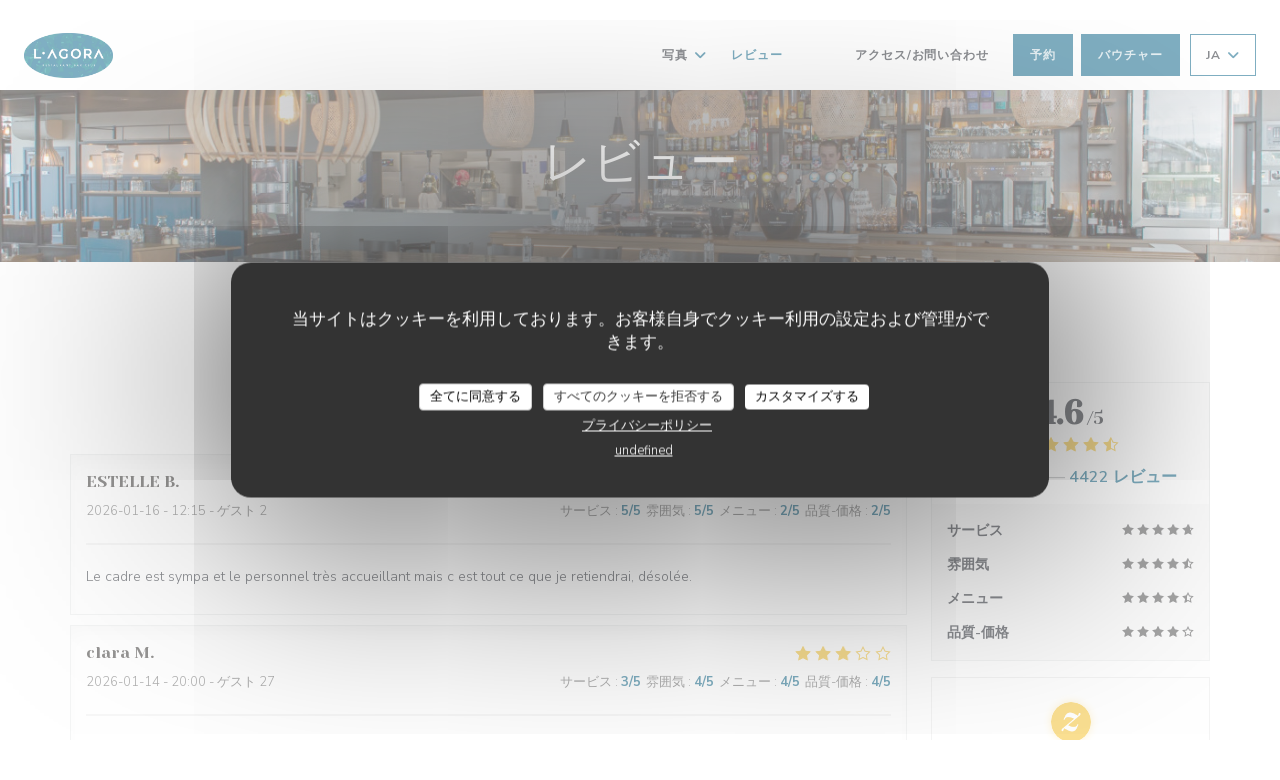

--- FILE ---
content_type: text/javascript
request_url: https://sdk.zenchef.com/v1/sdk.min.js
body_size: 3661
content:
"use strict";(()=>{var z={OPEN:"open-widget",CLOSE:"close-widget"},B="zenchef-sdk",m=["token","redirectResult","force-prepayment"],f=["setup_intent","setup_intent_client_secret","source_type"],p=["token","redirectResult","force-imprint"];var g="isPreview";var D=i=>{let e=new URLSearchParams(window.location.search);i.forEach(r=>e.delete(r));let t=new URL(window.location.href);t.search=e.toString(),history.replaceState({},"",t)},l=(i,e)=>{let t=new URLSearchParams(window.location.search);i.forEach(r=>{if(t.has(r)){let s=t.get(r);e.addParameter(r,s)}})},_=i=>m.every(e=>i.has(e)),E=i=>{let e=f.every(r=>i.has(r)),t=p.every(r=>i.has(r));return e||t},L=i=>f.every(r=>i.has(r))?f:p.every(r=>i.has(r))?p:null,F=i=>i.has(g);var w=class{_baseUrl;_multivenueId;queryParameters;constructor(e,t){this._baseUrl=(()=>{switch(e){case"dev":return"https://bookings.dev.zenchef.io";case"preprod":return"https://bookings.preproduction.zenchef.io";case"local":return"https://bookings.zenchef.test";case"qa":return"https://bookings.qa.zenchef.io";case"vercel":return"https://bookings-zenchef.vercel.app";case"beta":return"https://beta-bookings.zenchef.com";default:return"https://bookings.zenchef.com"}})(),this._multivenueId=t,this.queryParameters=new URLSearchParams}addQueryParam=(e,t)=>(this.queryParameters.set(e,t),this);build=()=>encodeURI(`${this.baseUrl}/${this.page}?${this.queryParameters}`);get page(){return _(this.queryParameters)?"prepayment":E(this.queryParameters)?"credit_card_imprint":this._multivenueId?`multivenue/${this._multivenueId}`:"results"}get baseUrl(){return this._baseUrl}};var a={zcIframe:"ZC_sdk__zc-iframe_k5FE3",closed:"ZC_sdk__closed_eDMZt",positionRight:"ZC_sdk__position-right_HkYTz",positionLeft:"ZC_sdk__position-left_LSBVM",positionCenter:"ZC_sdk__position-center_AFA9q",closing:"ZC_sdk__closing_O5RT-",opened:"ZC_sdk__opened_MKywu",zcWidthNarrow:"ZC_sdk__zc-width-narrow_nC9ME",zcWidthWide:"ZC_sdk__zc-width-wide_37rbc",zcWidthNumeral:"ZC_sdk__zc-width-numeral_MRI1B"};var W=i=>new Promise(e=>setTimeout(e,i));var N=Object.keys(a).filter(i=>i.startsWith("zcWidth")),b=class{urlBuilder;widgetConfiguration;parent;iframe;closeTimeout=null;openDelayPromise;hasBeenClosed=!1;constructor(e,t){this.widgetConfiguration=e,this.parent=t,this.iframe=document.createElement("iframe"),this.iframe.setAttribute("scrolling","no"),this.iframe.setAttribute("frameborder","0"),this.iframe.setAttribute("allow","payment"),this.iframe.classList.add(a.zcIframe),this.iframe.classList.add(a.closed),this.parent.appendChild(this.iframe);let r=_(new URLSearchParams(window.location.search)),s=E(new URLSearchParams(window.location.search)),h=F(new URLSearchParams(window.location.search));switch(this.widgetConfiguration.iframePosition){case"left":this.iframe.classList.add(a.positionLeft);break;case"center":this.iframe.classList.add(a.positionCenter);break;default:this.iframe.classList.add(a.positionRight)}if(this.loadConfig(),r&&(l(m,this),D(m),e.multivenueId&&(l(["rid"],this),this.addParameter("ownerid",e.multivenueId))),s){let M=L(new URLSearchParams(window.location.search));M&&(l(M,this),D(M),e.multivenueId&&(l(["rid"],this),this.addParameter("ownerid",e.multivenueId)))}h&&l([g],this),this.resetSrc();let c=r||s?0:this.widgetConfiguration.openDelay;this.openDelayPromise=c!==null?W(c):null}get alwaysVisible(){return this.widgetConfiguration.bwParameters.showCollapsed==="1"}redirectTo(e,t,r){if(e==="POST"){let s=document.createElement("form");s.method="post",s.action=t,s.style.visibility="hidden",Object.keys(r).map(h=>{let c=document.createElement("input");c.type="hidden",c.name=h,c.value=r[h],s.appendChild(c)}),this.parent.appendChild(s),s.submit()}else e==="GET"&&window.location.assign(t)}removeIframe(){this.parent.removeChild(this.iframe)}addParameter=(e,t)=>(t!=null&&this.urlBuilder.addQueryParam(e,t),this);addParameters=e=>(Object.entries(e).forEach(([t,r])=>this.addParameter(t,r)),this);setHeight=e=>(this.iframe.style.setProperty("--zc-widget-height",`${e}px`),this);setWidth=e=>{this.iframe.classList.forEach(r=>{N.map(s=>a[s]).includes(r)&&this.iframe.classList.remove(r)});let t=N.find(r=>r.toLowerCase().endsWith(`${e}`));return t?this.iframe.classList.add(a[t]):Number.isNaN(Number(e))||(this.iframe.style.setProperty("--zc-widget-width-numeral",`${e}px`),this.iframe.classList.add(a.zcWidthNumeral)),this};open=()=>{if(this.alwaysVisible||this.iframe.classList.contains(a.opened)){this.postMessageToIframe(z.OPEN);return}this.closeTimeout&&clearTimeout(this.closeTimeout),this.iframe.classList.add(a.opened),this.iframe.classList.remove(a.closed,a.closing)};close=()=>{if(this.alwaysVisible){this.postMessageToIframe(z.CLOSE);return}this.iframe.classList.replace(a.opened,a.closing),this.closeTimeout=window.setTimeout(()=>{this.iframe.classList.replace(a.closing,a.closed),this.hasBeenClosed=!0,this.reload()},300)};loadConfig=()=>{this.urlBuilder=new w(this.widgetConfiguration.env,this.widgetConfiguration.multivenueId||void 0),this.addParameters({sdk:this.widgetConfiguration.multivenueId?"2":"1",withCloseButton:"1",...this.widgetConfiguration.bwParameters})};reload=()=>{this.loadConfig(),this.resetSrc()};resetSrc=()=>{this.iframe.setAttribute("src",this.urlBuilder.build())};postMessageToIframe=e=>{this.iframe.contentWindow?.postMessage(e,this.urlBuilder.baseUrl)};setupParentHeightListener=()=>{this.postMessageToIframe({type:"sendParentHeight",height:window.innerHeight}),window.addEventListener("resize",()=>{this.postMessageToIframe({type:"sendParentHeight",height:window.innerHeight})})};handleWidgetListening(e){(this.widgetConfiguration.bwParameters.rid===e||this.widgetConfiguration.multivenueId!==void 0)&&(this.postMessageToIframe({type:"sdkLocationHref",sdkLocationHref:window.location.href}),this.alwaysVisible&&this.iframe.classList.replace(a.closed,a.opened),this.openDelayPromise!==null&&!this.hasBeenClosed&&this.openDelayPromise.then(()=>{this.open()}),this.setupParentHeightListener())}};var G={"data-env":void 0,"data-restaurant":"rid","data-lang":"lang","data-color-mode":"colorMode","data-white-logo":"white_logo","data-hide-lang":"hidelang","data-primary-color":"primaryColor","data-prescriber-id":"prescriber_id","data-partner-id":"pid","data-hide-default-button":void 0,"data-open":void 0,"data-position":"iframePosition","data-disable-gtm":void 0,"data-disable-ga4":void 0,"data-send-page-views":void 0,"data-multivenue":void 0},v=class i{_element;constructor(e){if(this._element=e,!this.getAttribute("data-restaurant")&&!this.getAttribute("data-multivenue"))throw new Error("ZC: Missing parameter data-restaurant");if(this.getAttribute("data-restaurant")&&this.getAttribute("data-multivenue"))throw new Error("ZC: Cannot use both data-restaurant and data-multivenue at the same time")}get env(){return this.getAttribute("data-env")??"prod"}get iframePosition(){return this.getAttribute("data-position")??"right"}get bwParameters(){return Object.entries(G).reduce((e,[t,r])=>(t==="data-hide-default-button"?e.showCollapsed=this.getAttribute(t)===null?"1":void 0:r!==void 0&&(e[r]=this.getAttribute(t)),e),{})}get openDelay(){return this.getAttribute("data-open")==="true"?0:this.getAttribute("data-open")==="false"?null:this.getAttribute("data-open")?Number(this.getAttribute("data-open")):null}getAttribute=e=>this._element.getAttribute(e);get element(){return this._element}get analytics(){return{disableGtm:this.getAttribute("data-disable-gtm")==="true",disableGa4:this.getAttribute("data-disable-ga4")==="true",sendPageViews:this.getAttribute("data-send-page-views")!=="false"}}get multivenueId(){return this.getAttribute("data-multivenue")}static extractFromDocument=()=>{let e=document.querySelector(".zc-widget-config");if(!e)throw new Error("ZC: Missing element to configure the widget");return new i(e)}};var H=()=>{let i=document.getElementById(B),e=i?.getAttribute("src");if(!i||!e)throw new Error(`ZC: last parameter of script injecting sdk should be ${B}`);let t=document.createElement("link");t.rel="stylesheet",t.type="text/css",t.href=e.replace(".min","").replace(".js",".css"),document.querySelector("head")?.appendChild(t)};var u=(n=>(n.HEIGHT="height",n.PAGE_WIDTH="page-width",n.OPEN="open",n.CLOSE="close",n.WIDGET_LISTENING="widget-listening",n.REMOVE_IFRAME="remove-iframe",n.REDIRECT="redirect",n.NAVIGATED="zcf-bookings-navigated",n.CHOOSE_DATE="zcf-bookings-choose_date",n.CHOOSE_PAX="zcf-bookings-choose_pax",n.CHOOSE_SLOT="zcf-bookings-choose_slot",n.CHOOSE_ROOM="zcf-bookings-choose_room",n.BOOKING_CREATED="zcf-bookings-booking_created",n.OPEN_CALENDAR="zcf-bookings-open_calendar",n))(u||{}),Z=i=>Object.values(u).includes(i);var d=class{eventManager;constructor(e){this.eventManager=e}handleEvent(e,t,r=void 0){if(!e||!Z(e)){console.warn("Unknown event",e,r);return}let s={type:e,source:t,data:r};this.eventManager.notifyObservers(s)}};var I=class extends d{init(){document.addEventListener("click",({target:e})=>{if(e instanceof HTMLElement&&e.hasAttribute("data-zc-action")){let t=e.getAttribute("data-zc-action");this.handleEvent(t,"ui")}})}};var A=class extends d{init(){window.addEventListener("hashchange",()=>{let e=window.location.hash;if(e.startsWith("#zc-action")){let t=e.replace("#zc-action-","");this.handleEvent(t,"hash")}})}};var P=class extends d{init(){window.addEventListener("message",e=>{try{if(e.data.type===void 0)return;this.handleEvent(e.data.type,"bookings_iframe",e.data.data)}catch(t){throw console.error(t),new Error("Error while handling event in IframeMessageTrigger",{cause:t})}})}};var C=class{observers;constructor(){this.observers=new Map}registerObserver(e,t,r){e.forEach(s=>{this.observers.has(s)||this.observers.set(s,[]),this.observers.get(s)?.push({observer:t,sources:r})})}notifyObservers(e){let t=this.observers.get(e.type);t&&t.forEach(({observer:r,sources:s})=>{s.includes(e.source)&&r.update(e)})}};var o=class{};var y=class extends o{iframeBuilder;constructor(e){super(),this.iframeBuilder=e}update(e){switch(e.type){case"height":this.iframeBuilder.setHeight(e.data.height);break;case"page-width":this.iframeBuilder.setWidth(e.data.width);break}}};var R=class extends o{iframeBuilder;constructor(e){super(),this.iframeBuilder=e}update(e){switch(e.type){case"open":this.iframeBuilder.open();break;case"close":this.iframeBuilder.close();break;default:console.log("Unknown instruction:",e)}}};var k=class extends o{iframeBuilder;constructor(e){super(),this.iframeBuilder=e}update(e){let{type:t,data:r}=e;switch(t){case"widget-listening":this.iframeBuilder.handleWidgetListening(r.rid);break;case"redirect":this.iframeBuilder.redirectTo(r.method,r.url,r.data);break;case"remove-iframe":this.iframeBuilder.removeIframe();break}}};var T=class{constructor(e){this.config=e}shouldSendPageView(e){return!(e.type==="zcf-bookings-navigated"&&!this.config.sendPageViews)}getConfiguration(){return this.config}};var O=class extends T{constructor(e){super(e)}isEnabled(){return!this.getConfiguration().disableGtm&&(this.isGtagUtilAvailable()||typeof dataLayer<"u")}sendEvent(e){this.shouldSendPageView(e)&&(this.isGtagUtilAvailable()?gtag("event",e.type,{...e.data,sdk_widget_source:e.source}):dataLayer.push({event:e.type,...e.data,sdk_widget_source:e.source}))}isGtagUtilAvailable(){return typeof gtag<"u"}};var S=class extends o{constructor(t){super();this.analyticsTools=t}update(t){this.analyticsTools.forEach(r=>{try{r.isEnabled()&&r.sendEvent(t)}catch(s){console.error("Failed to send analytics event:",s)}})}};var U=()=>{let i=v.extractFromDocument();H();let e=new b(i,document.body),t=new C,r=[new O(i.analytics)];t.registerObserver(["height","page-width"],new y(e),["bookings_iframe"]),t.registerObserver(["open","close"],new R(e),["ui","hash","bookings_iframe"]),t.registerObserver(["widget-listening","redirect","remove-iframe"],new k(e),["bookings_iframe"]),t.registerObserver(["zcf-bookings-navigated","zcf-bookings-choose_date","zcf-bookings-choose_pax","zcf-bookings-choose_slot","zcf-bookings-choose_room","zcf-bookings-booking_created","zcf-bookings-open_calendar"],new S(r),["bookings_iframe"]),new I(t).init(),new A(t).init(),new P(t).init()};setTimeout(()=>{U()},1);})();
